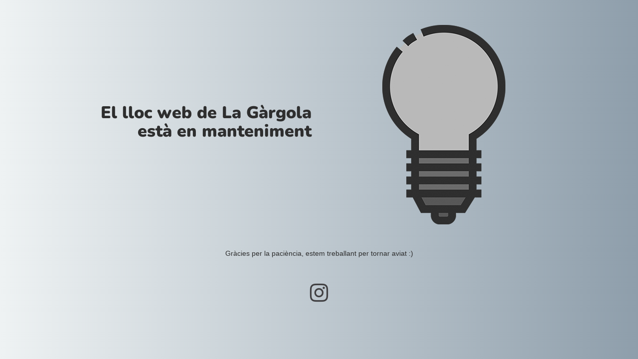

--- FILE ---
content_type: text/html; charset=UTF-8
request_url: https://lagargola.cat/projects/bb2/
body_size: 1034
content:
<!doctype html>
<html lang="en">
  <head>
    <meta charset="utf-8">
    <meta http-equiv="X-UA-Compatible" content="IE=edge">
    <meta name="viewport" content="width=device-width, initial-scale=1">
    <title>El lloc web de La Gàrgola està en manteniment</title>
    <meta name="description" content="Taller de construcció plàstica" />
    <meta name="generator" content="Free UnderConstructionPage plugin for WordPress">
    <link rel="stylesheet" href="https://fonts.bunny.net/css?family=Nunito:400,900">    <link rel="stylesheet" href="https://lagargola.cat/wp-content/plugins/under-construction-page/themes/css/bootstrap.min.css?v=4.03" type="text/css">
<link rel="stylesheet" href="https://lagargola.cat/wp-content/plugins/under-construction-page/themes/css/common.css?v=4.03" type="text/css">
<link rel="stylesheet" href="https://lagargola.cat/wp-content/plugins/under-construction-page/themes/light_bulb/style.css?v=4.03" type="text/css">
<link rel="stylesheet" href="https://lagargola.cat/wp-content/plugins/under-construction-page/themes/css/font-awesome.min.css?v=4.03" type="text/css">
<link rel="icon" href="https://lagargola.cat/wp-content/plugins/under-construction-page/themes/images/favicon.png" />
  </head>

  <body>
    <div class="container top-container">
      <div class="row display-table">
        <div class="col-lg-offset-1 col-xs-12 col-md-12 col-lg-5 display-cell">
          <h1>El lloc web de La Gàrgola està en manteniment</h1>
        </div>
		<div class="col-xs-12 col-md-12 col-lg-5 display-cell">
          <div id="hero-image">
      <img class="fadein" src="https://lagargola.cat/wp-content/plugins/under-construction-page/themes/light_bulb/light_bulb_off.png" alt="Switching on the site soon ..." title="Switching on the site soon ...">
    </div>
        </div>
      </div>
    </div>

    <div class="container">
      <div class="row">
        <div class="col-xs-12 col-md-8 col-md-offset-2 col-lg-offset-2 col-lg-8">
          <p class="content">Gràcies per la paciència, estem treballant per tornar aviat :)</p>
        </div>
      </div>

      <div class="row" id="social">
        <div class="col-xs-12 col-md-12 col-lg-12">
          <a href="https://www.instagram.com/lagargola.taller/" target="_blank"><i class="fa fa-instagram fa-3x"></i></a>
        </div>
      </div>

    </div>
    
    <script src="https://lagargola.cat/wp-includes/js/jquery/jquery.min.js"></script>    <script type="text/javascript">
    jQuery(function($) {
      var std = $('.fadein').attr('src');
      var hover = std.replace('_off', '_on');
      $('.fadein').clone().insertAfter('.fadein').attr('src', hover).removeClass('fadein').siblings().css({
          position:'absolute'
      });
      $('.fadein').mouseenter(function() {
          $('.fadein').stop().fadeTo(600, 0);
      }).mouseleave(function() {
          $('.fadein').stop().fadeTo(400, 1);
      });

    });
    </script>
  </body>
</html>

<!--
Performance optimized by W3 Total Cache. Learn more: https://www.boldgrid.com/w3-total-cache/?utm_source=w3tc&utm_medium=footer_comment&utm_campaign=free_plugin


Served from: lagargola.cat @ 2026-01-21 12:42:22 by W3 Total Cache
-->